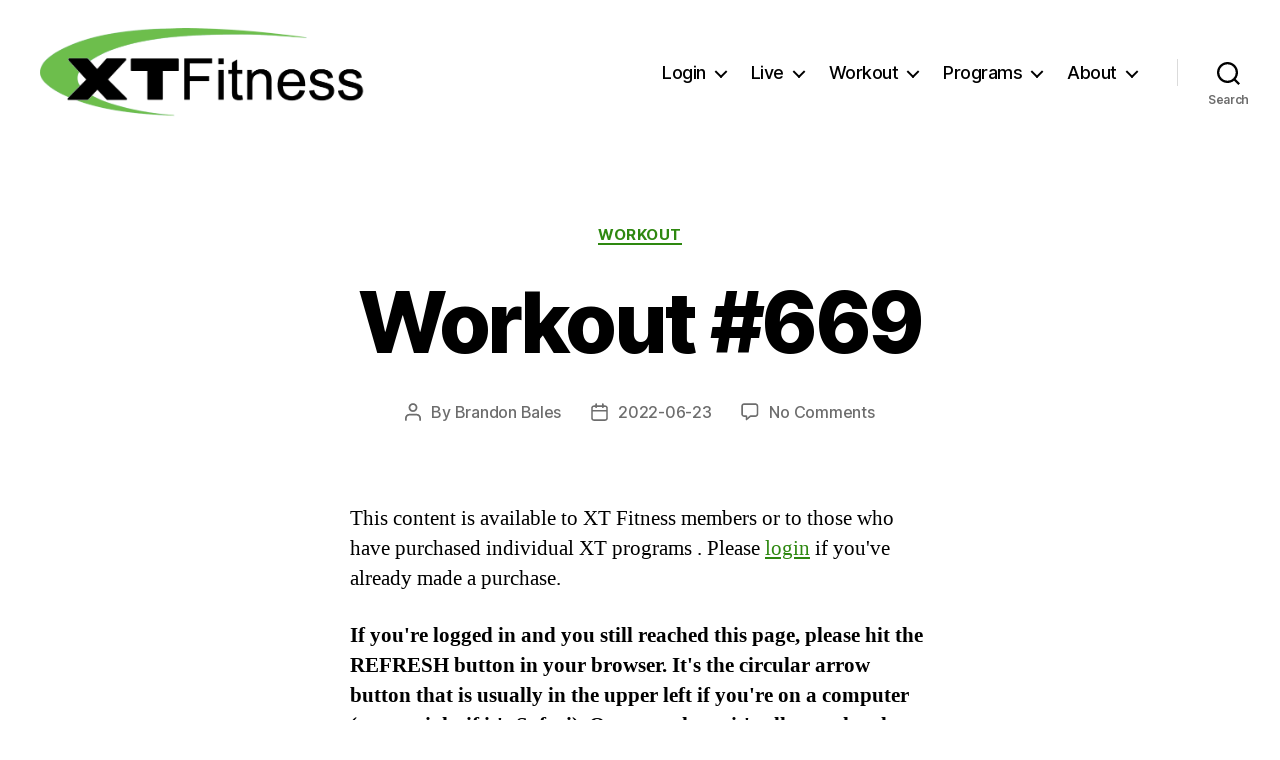

--- FILE ---
content_type: text/css
request_url: https://xtfit.us/wp-content/themes/twentytwenty-xt/style.css?ver=1.0.0
body_size: 3
content:
/*
 Theme Name:   Twenty Twenty xt
 Description:  Twenty Twenty Child Theme
 Author:       John Steffen
 Template:     twentytwenty
 Version:      1.0.0
 License:      GNU General Public License v2 or later
 License URI:  http://www.gnu.org/licenses/gpl-2.0.html
*/

